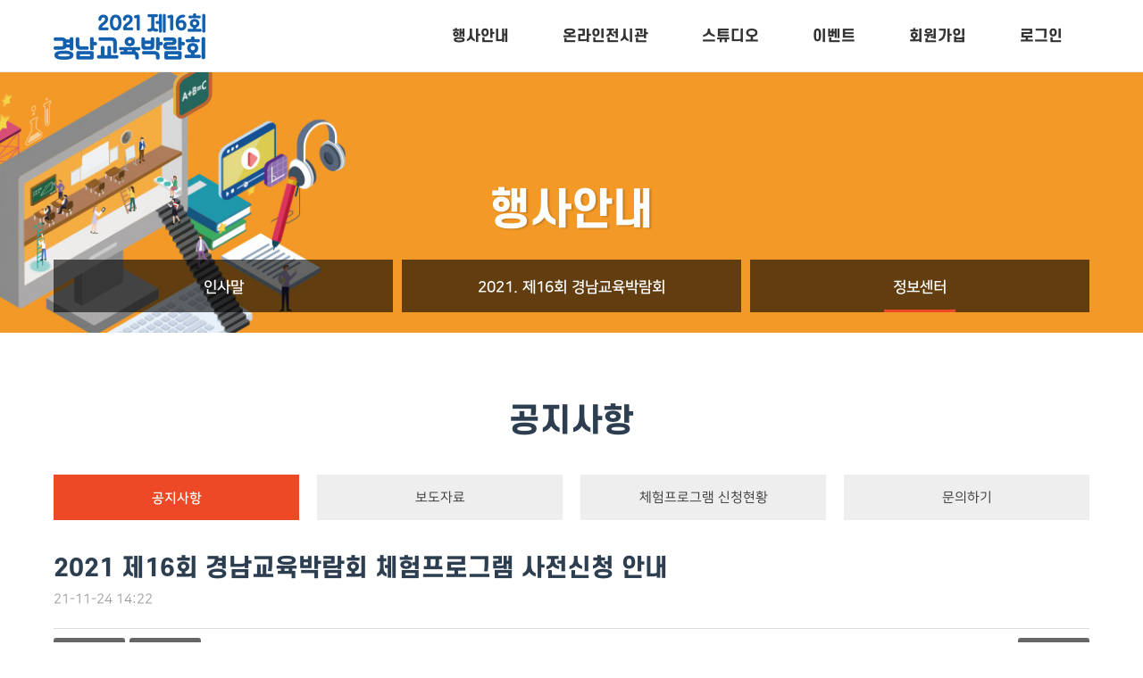

--- FILE ---
content_type: text/html; charset=utf-8
request_url: http://gneexpo.net/bbs/board.php?bo_table=notice&wr_id=2
body_size: 27164
content:
<!doctype html>
<html lang="ko">
<head>
<meta charset="utf-8">
<meta name="viewport" content="width=device-width,initial-scale=1.0,minimum-scale=0,maximum-scale=10,user-scalable=yes">
<meta name="HandheldFriendly" content="true">
<meta name="format-detection" content="telephone=no">
<meta http-equiv="imagetoolbar" content="no">
<meta http-equiv="X-UA-Compatible" content="IE=10,chrome=1">
<title>2021 제16회 경남교육박람회 체험프로그램 사전신청 안내 > 공지사항 | 경남교육박람회</title>
<link rel="stylesheet" href="http://gneexpo.net/theme/kn/css/default.css">
<link rel="stylesheet" href="http://gneexpo.net/theme/kn/skin/board/basic/style.css?ver=210618">
<link rel="stylesheet" href="http://gneexpo.net/theme/kn/css/animate.min.css">
<link rel="stylesheet" href="http://gneexpo.net/theme/kn/css/bootstrap.min.css">
<link rel="stylesheet" href="//maxcdn.bootstrapcdn.com/font-awesome/4.5.0/css/font-awesome.min.css">
<link rel="stylesheet" href="http://gneexpo.net/theme/kn/css/app.css?v=1">
<link rel="stylesheet" href="http://gneexpo.net/theme/kn/css/sub_nav.css">
<!--[if lt IE 9]>
<script src="http://ins.gs.hn/assets/js/html5shiv.min.js"></script>
<script src="http://ins.gs.hn/assets/js/respond.min.js"></script>
<![endif]-->
<script>
// 자바스크립트에서 사용하는 전역변수 선언
var g5_url       = "http://gneexpo.net";
var g5_bbs_url   = "http://gneexpo.net/bbs";
var g5_is_member = "";
var g5_is_admin  = "";
var g5_is_mobile = "";
var g5_bo_table  = "notice";
var g5_sca       = "";
var g5_editor    = "";
var g5_cookie_domain = "";
</script>
<script src="http://gneexpo.net/theme/kn/js/jquery.min.js"></script>
<script src="http://gneexpo.net/js/jquery.menu.js"></script>
<script src="http://gneexpo.net/js/common.js"></script>
<script src="http://gneexpo.net/js/wrest.js"></script>
</head>
<body  id="page-top" class="index">
<!-- Navigation -->
<nav class="navbar navbar-fixed-top">
    <div class="container">
        <!-- Brand and toggle get grouped for better mobile display -->
        <div class="navbar-header page-scroll">
            <button type="button" class="navbar-toggle" data-toggle="collapse" data-target="#bs-example-navbar-collapse-1">
                <span class="sr-only">Toggle navigation</span>
                <span class="icon-bar"></span>
                <span class="icon-bar"></span>
                <span class="icon-bar"></span>
            </button>
            <h1 class="logo">
                <a href="http://gneexpo.net/">
                    <img src="http://gneexpo.net/theme/kn/img/logo.png" alt="" class="img-responsive">
                </a>
            </h1>
        </div>

        <!-- Collect the nav links, forms, and other content for toggling -->
        <div class="collapse navbar-collapse" id="bs-example-navbar-collapse-1">
            <ul id="gnb_1dul" class="nav">
                                    <li class="gnb_1dli">
                        <!-- <a href="/sub/info1.php" target="_self" class="gnb_1da">행사안내</a> -->
                        <a href="/sub/info1.php" target="_self" class="gnb_1da">행사안내</a>
                        <button type="button" class="btn_gnb_op">하위분류</button><ul class="gnb_2dul">
                        <li class="gnb_2dli"><a href="/sub/info1.php" target="_self" class="gnb_2da"><span></span>인사말</a></li>
                        <!-- <li class="gnb_2dli"><a href="/sub/info1.php" target="_self" class="gnb_2da"><span></span>인사말</a></li> -->
                                                <li class="gnb_2dli"><a href="/sub/info2_1.php" target="_self" class="gnb_2da"><span></span>2021. 제16회 경남교육박람회</a></li>
                        <!-- <li class="gnb_2dli"><a href="/sub/info2_1.php" target="_self" class="gnb_2da"><span></span>2021. 제16회 경남교육박람회</a></li> -->
                                                <li class="gnb_2dli"><a href="/bbs/board.php?bo_table=notice" target="_self" class="gnb_2da"><span></span>정보센터</a></li>
                        <!-- <li class="gnb_2dli"><a href="/bbs/board.php?bo_table=notice" target="_self" class="gnb_2da"><span></span>정보센터</a></li> -->
                        </ul>
                    </li>
                                    <li class="gnb_1dli">
                        <!-- <a href="/exhibition/MainHall/intro.php" target="_self" class="gnb_1da">온라인전시관</a> -->
                        <a href="/exhibition/MainHall/intro.php" target="_self" class="gnb_1da">온라인전시관</a>
                        <button type="button" class="btn_gnb_op">하위분류</button><ul class="gnb_2dul">
                        <li class="gnb_2dli"><a href="/3d/studio.php" target="_self" class="gnb_2da"><span></span>경남교육홍보관</a></li>
                        <!-- <li class="gnb_2dli"><a href="/3d/studio.php" target="_self" class="gnb_2da"><span></span>경남교육홍보관</a></li> -->
                                                <li class="gnb_2dli"><a href="/exhibition/Hall2/intro.php" target="_self" class="gnb_2da"><span></span>책임교육관</a></li>
                        <!-- <li class="gnb_2dli"><a href="/exhibition/Hall2/intro.php" target="_self" class="gnb_2da"><span></span>책임교육관</a></li> -->
                                                <li class="gnb_2dli"><a href="/exhibition/Hall3/intro.php" target="_self" class="gnb_2da"><span></span>혁신교육관</a></li>
                        <!-- <li class="gnb_2dli"><a href="/exhibition/Hall3/intro.php" target="_self" class="gnb_2da"><span></span>혁신교육관</a></li> -->
                                                <li class="gnb_2dli"><a href="/exhibition/Hall4/intro.php" target="_self" class="gnb_2da"><span></span>미래교육관</a></li>
                        <!-- <li class="gnb_2dli"><a href="/exhibition/Hall4/intro.php" target="_self" class="gnb_2da"><span></span>미래교육관</a></li> -->
                        </ul>
                    </li>
                                    <li class="gnb_1dli">
                        <!-- <a href="/studio/channel_1" target="_self" class="gnb_1da">스튜디오</a> -->
                        <a href="/studio/channel_1" target="_self" class="gnb_1da">스튜디오</a>
                        <button type="button" class="btn_gnb_op">하위분류</button><ul class="gnb_2dul">
                        <li class="gnb_2dli"><a href="/studio/channel_1" target="_self" class="gnb_2da"><span></span>학술마당</a></li>
                        <!-- <li class="gnb_2dli"><a href="/studio/channel_1" target="_self" class="gnb_2da"><span></span>학술마당</a></li> -->
                                                <li class="gnb_2dli"><a href="/bbs/board.php?bo_table=studio&amp;sca=학술마당" target="_self" class="gnb_2da"><span></span>└ 상시운영</a></li>
                        <!-- <li class="gnb_2dli"><a href="/bbs/board.php?bo_table=studio&amp;sca=학술마당" target="_self" class="gnb_2da"><span></span>└ 상시운영</a></li> -->
                                                <li class="gnb_2dli"><a href="/studio/channel_2" target="_self" class="gnb_2da"><span></span>책임교육관</a></li>
                        <!-- <li class="gnb_2dli"><a href="/studio/channel_2" target="_self" class="gnb_2da"><span></span>책임교육관</a></li> -->
                                                <li class="gnb_2dli"><a href="/bbs/board.php?bo_table=studio&amp;sca=책임교육관" target="_self" class="gnb_2da"><span></span>└ 상시운영</a></li>
                        <!-- <li class="gnb_2dli"><a href="/bbs/board.php?bo_table=studio&amp;sca=책임교육관" target="_self" class="gnb_2da"><span></span>└ 상시운영</a></li> -->
                                                <li class="gnb_2dli"><a href="/studio/channel_3" target="_self" class="gnb_2da"><span></span>혁신교육관</a></li>
                        <!-- <li class="gnb_2dli"><a href="/studio/channel_3" target="_self" class="gnb_2da"><span></span>혁신교육관</a></li> -->
                                                <li class="gnb_2dli"><a href="/bbs/board.php?bo_table=studio&amp;sca=혁신교육관" target="_self" class="gnb_2da"><span></span>└ 상시운영</a></li>
                        <!-- <li class="gnb_2dli"><a href="/bbs/board.php?bo_table=studio&amp;sca=혁신교육관" target="_self" class="gnb_2da"><span></span>└ 상시운영</a></li> -->
                                                <li class="gnb_2dli"><a href="/studio/channel_4" target="_self" class="gnb_2da"><span></span>미래교육관</a></li>
                        <!-- <li class="gnb_2dli"><a href="/studio/channel_4" target="_self" class="gnb_2da"><span></span>미래교육관</a></li> -->
                                                <li class="gnb_2dli"><a href="/bbs/board.php?bo_table=studio&amp;sca=미래교육관" target="_self" class="gnb_2da"><span></span>└ 상시운영</a></li>
                        <!-- <li class="gnb_2dli"><a href="/bbs/board.php?bo_table=studio&amp;sca=미래교육관" target="_self" class="gnb_2da"><span></span>└ 상시운영</a></li> -->
                        </ul>
                    </li>
                                    <li class="gnb_1dli">
                        <!-- <a href="/bbs/board.php?bo_table=event" target="_self" class="gnb_1da">이벤트</a> -->
                        <a href="/bbs/board.php?bo_table=event" target="_self" class="gnb_1da">이벤트</a>
                        <button type="button" class="btn_gnb_op">하위분류</button><ul class="gnb_2dul">
                        <li class="gnb_2dli"><a href="/bbs/board.php?bo_table=event" target="_self" class="gnb_2da"><span></span>공식이벤트</a></li>
                        <!-- <li class="gnb_2dli"><a href="/bbs/board.php?bo_table=event" target="_self" class="gnb_2da"><span></span>공식이벤트</a></li> -->
                                                <li class="gnb_2dli"><a href="/bbs/board.php?bo_table=onus" target="_self" class="gnb_2da"><span></span>책임교육관</a></li>
                        <!-- <li class="gnb_2dli"><a href="/bbs/board.php?bo_table=onus" target="_self" class="gnb_2da"><span></span>책임교육관</a></li> -->
                                                <li class="gnb_2dli"><a href="/bbs/board.php?bo_table=innovation" target="_self" class="gnb_2da"><span></span>혁신교육관</a></li>
                        <!-- <li class="gnb_2dli"><a href="/bbs/board.php?bo_table=innovation" target="_self" class="gnb_2da"><span></span>혁신교육관</a></li> -->
                                                <li class="gnb_2dli"><a href="/bbs/board.php?bo_table=future" target="_self" class="gnb_2da"><span></span>미래교육관</a></li>
                        <!-- <li class="gnb_2dli"><a href="/bbs/board.php?bo_table=future" target="_self" class="gnb_2da"><span></span>미래교육관</a></li> -->
                        </ul>
                    </li>
                                
            
                                    <li class="gnb_1dli"><a href="http://gneexpo.net/bbs/register.php" class="gnb_1da">회원가입</a></li>
                    <li class="gnb_1dli"><a href="http://gneexpo.net/bbs/login.php" class="gnb_1da">로그인</a></li>  
                                                                
            </ul>
          
            
        </div>
        <!-- /.navbar-collapse -->
    </div>
    <!-- /.container-fluid -->
</nav>
<div id="container">
<script src="http://gneexpo.net/js/viewimageresize.js"></script>

<div class="info">
    <div class="sub_top">
        <h2 class="title">행사안내</h2>
        <div class="sb_tabArea sb_pc">
	<div class="container">
	  <div class="sb_tab">
		  <ul class="ul_tab1">
			<li class=""><a href="http://gneexpo.net/sub/info1.php">인사말</a></li>
			<li class=""><a href="http://gneexpo.net/sub/info2_1.php">2021. 제16회 경남교육박람회</a></li>
			<li class=""><a href="http://gneexpo.net/bbs/board.php?bo_table=notice">정보센터</a></li>
		  </ul>
	  </div>
	</div>  
</div>

<div class="sb_dropArea sb_mo">
	<div id="sb_drop" class="wrapper-dropdown-5" tabindex="1">
	    <ul class="m_dro">
		  <li>인사말</li>	
		  <li>2021. 제16회 경남교육박람회</li>	
		  <li>정보센터</li>	
		</ul>
		<ul class="dropdown">
			<li><a href="http://gneexpo.net/sub/info1.php">인사말</a></li>
			<li><a href="http://gneexpo.net/sub/info2_1.php">2021. 제16회 경남교육박람회</a></li>
			<li><a href="http://gneexpo.net/bbs/board.php?bo_table=notice">정보센터</a></li>
		</ul>
	</div>	
</div>

<!-- 서브메뉴 드롭다운 -->
<script>
  		function DropDown(el) {
				this.sb_drop = el;
				this.initEvents();
			}
			DropDown.prototype = {
				initEvents : function() {
					var obj = this;

					obj.sb_drop.on('click', function(event){
						$(this).toggleClass('active');
						event.stopPropagation();
					});	
				}
			}

			$(function() {

				var sb_drop = new DropDown( $('#sb_drop') );

				$(document).click(function() {
					// all dropdowns
					$('.wrapper-dropdown-5').removeClass('active');
				});

			});
</script>	    </div>
</div>


    <script>
    $(function() {
        $(".sb_tabArea ul li:nth-child(3)").addClass("active");
        $(".m_dro li:nth-child(3)").addClass("m_dro_dis");	
        $(".info_sub_nav ul li:nth-child(1)").addClass("active");
    });
    </script>

<!-- 게시물 읽기 시작 { -->

<div id="bo_v">
    <div class="container cont_pad">
        <h3 class="sub_title">공지사항</h3>
        
        <div class="info_sub_nav">
    <ul>
        <li><a href="http://gneexpo.net/bbs/board.php?bo_table=notice">공지사항</a></li>
        <li><a href="http://gneexpo.net/bbs/board.php?bo_table=news">보도자료</a></li>
        <li><a href="http://gneexpo.net/sub/search.php">체험프로그램 신청현황</a></li>
        <li><a href="http://gneexpo.net/bbs/board.php?bo_table=faq">문의하기</a></li>
    </ul>
</div>        
    <div class="bo_cnt">
    <h1 id="bo_v_title">
        2021 제16회 경남교육박람회 체험프로그램 사전신청 안내    </h1>
    <div id="bo_v_info">
        <p class="sound_only">작성일</p>
        <p>21-11-24 14:22</p>
    </div>

    
    
         <!-- 관련링크 시작 { -->
    <section id="bo_v_link">
        <h2>관련링크</h2>
        <ul>
                </ul>
    </section>
    <!-- } 관련링크 끝 -->
    
    <!-- 게시물 상단 버튼 시작 { -->
    <div id="bo_v_top">
                        <ul class="bo_v_nb">
            <li><a href="http://gneexpo.net/bbs/board.php?bo_table=notice&amp;wr_id=3" class="previous btn btn_bo"><span aria-hidden="true"></span>이전글</a></li>            <li><a href="http://gneexpo.net/bbs/board.php?bo_table=notice&amp;wr_id=1" class="next btn btn_bo">다음글<span aria-hidden="true"> </span></a></li>        </ul>
        
        <ul class="bo_v_com">
                                    <li><a href="http://gneexpo.net/bbs/board.php?bo_table=notice" class="btn btn_bo">목록</a></li>
                        
                    </ul>
            </div>
    <!-- } 게시물 상단 버튼 끝 -->

    <section id="bo_v_atc">
        <h2 id="bo_v_atc_title">본문</h2>

        <div id="bo_v_img">
</div>

        <!-- 본문 내용 시작 { -->
        <div id="bo_v_con">안녕하세요<br/>2021 제16회 경남교육박람회 사무국입니다.<br/><br/>금번 행사는 학생, 학부모, 교사 등 모두가 함께 할 수 있는 다양한 프로그램이 준비되어 있으며<br/>각 프로그램에 대한 사전신청은 11월22일(월) ~ 11월26일(금)까지 진행될 예정입니다.<br/><br/>현재 홈페이지 홈화면(메인페이지)에 보이는 &#039;체험프로그램 사전신청&#039; 바로가기 버튼 클릭 또는<br/>상단 링크를 통해 사전신청을 하실 수 있는 페이지로 바로 이동 가능합니다.<br/><br/>※ 유의사항<br/>1. 체험프로그램에 필요한 키트 발송, 상세 안내 등을 위해 정확한 정보를 입력해주시기 바랍니다.<br/>2. 신청시 가급적 1가족(인) 1체험으로 신청 부탁드리며 많은 분들이 참여 하실 수 있도록 프로그램 중복 신청을 자제해 주시기 바랍니다. 배려 부탁드립니다.<br/><br/>다른 문의사항이 있으신 경우, 사무국으로 연락주시기 바랍니다.<br/>감사합니다.<br/><br/>[문의] TEL. 055-602-3998 / E-MAIL. <a href="mailto:expo0430@naver.com"  rel="nofollow">expo0430@naver.com</a></div>
        <!-- } 본문 내용 끝 -->

            </section>

    
<!--    <.?php // 코멘트 입출력 include_once(G5_BBS_PATH.'/view_comment.php'); ?>-->

    <!-- 링크 버튼 시작 { -->
    <div id="bo_v_bot">
                        <ul class="bo_v_nb">
            <li><a href="http://gneexpo.net/bbs/board.php?bo_table=notice&amp;wr_id=3" class="previous btn btn_bo"><span aria-hidden="true"></span>이전글</a></li>            <li><a href="http://gneexpo.net/bbs/board.php?bo_table=notice&amp;wr_id=1" class="next btn btn_bo">다음글<span aria-hidden="true"> </span></a></li>        </ul>
        
        <ul class="bo_v_com">
                                    <li><a href="http://gneexpo.net/bbs/board.php?bo_table=notice" class="btn btn_bo">목록</a></li>
                        
                    </ul>
            </div>
    <!-- } 링크 버튼 끝 -->
    </div>
    </div> <!-- container -->
</div>
<!-- } 게시판 읽기 끝 -->

<script>
$(function() {
    $("a.view_file_download").click(function() {
        if(!g5_is_member) {
            alert("다운로드 권한이 없습니다.\n회원이시라면 로그인 후 이용해 보십시오.");
            return false;
        }

        var msg = "파일을 다운로드 하시면 포인트가 차감(-20점)됩니다.\n\n포인트는 게시물당 한번만 차감되며 다음에 다시 다운로드 하셔도 중복하여 차감하지 않습니다.\n\n그래도 다운로드 하시겠습니까?";

        if(confirm(msg)) {
            var href = $(this).attr("href")+"&js=on";
            $(this).attr("href", href);

            return true;
        } else {
            return false;
        }
    });
});

function board_move(href)
{
    window.open(href, "boardmove", "left=50, top=50, width=500, height=550, scrollbars=1");
}
</script>

<script>
$(function() {
    $("a.view_image").click(function() {
        window.open(this.href, "large_image", "location=yes,links=no,toolbar=no,top=10,left=10,width=10,height=10,resizable=yes,scrollbars=no,status=no");
        return false;
    });

    // 추천, 비추천
    $("#good_button, #nogood_button").click(function() {
        var $tx;
        if(this.id == "good_button")
            $tx = $("#bo_v_act_good");
        else
            $tx = $("#bo_v_act_nogood");

        excute_good(this.href, $(this), $tx);
        return false;
    });

    // 이미지 리사이즈
    $("#bo_v_atc").viewimageresize();
});

function excute_good(href, $el, $tx)
{
    $.post(
        href,
        { js: "on" },
        function(data) {
            if(data.error) {
                alert(data.error);
                return false;
            }

            if(data.count) {
                $el.find("strong").text(number_format(String(data.count)));
                if($tx.attr("id").search("nogood") > -1) {
                    $tx.text("이 글을 비추천하셨습니다.");
                    $tx.fadeIn(200).delay(2500).fadeOut(200);
                } else {
                    $tx.text("이 글을 추천하셨습니다.");
                    $tx.fadeIn(200).delay(2500).fadeOut(200);
                }
            }
        }, "json"
    );
}
</script>
<!-- } 게시글 읽기 끝 --></div>
<!-- Footer -->
<footer id="footer">
    <div class="ft_top">
        <div class="container">
            <div class="logo_box box">
                <a href="#none">
                    <img src="http://gneexpo.net/theme/kn/img/ft_logo.png" alt="">
                </a>
                <ul>
                    <li>
                        <span class="tit">행 사 명</span>
                        <p>2021 제 16회 경남교육박람회</p>
                    </li>
                    <li>
                        <span class="tit">행 사 기 간</span>
                        <p>2021.12.10.(금)~2021.12.14.(화)</p>
                    </li>
                    <li>
                        <span class="tit">주 최</span>
                        <p>경상남도교육청/경남신문</p>
                    </li>
                    <li>
                        <span class="tit">주 관</span>
                        <p>경상남도교육청 교육연구정보원</p>
                    </li>
                </ul>
            </div>
            <div class="info_box box">
                <span class="tit">경남교육박람회 사무국</span>
                <p>Tel.055-602-3998</p>
                <p>Fax.0505-361-9609</p>
                <p>E-mail.expo0430@naver.com</p>
            </div>
        </div>
    </div>
    <div class="ft_bot">
        <div class="container">
            <p class="copy_r">Copyright 2019-2021 &copy; <span>2021 경남교육박람회,</span> All rights reserved.</p>
        </div>
    </div>
</footer>

<!-- Scroll to Top Button (Only visible on small and extra-small screen sizes) -->
<div class="scroll-top page-scroll visible-xs visible-sm">
    <a class="btn" href="#page-top">
        <span></span>
    </a>
</div>
<script src="http://gneexpo.net/theme/kn/js/bootstrap.min.js"></script>
<script src="http://gneexpo.net/theme/kn/js/jquery.easing.min.js"></script>
<script src="http://gneexpo.net/theme/kn/js/wow.min.js"></script>
    <!-- Contact Form JavaScript --> 
<script src="http://gneexpo.net/theme/kn/js/jqBootstrapValidation.js"></script> 
<script src="http://gneexpo.net/theme/kn/js/contact_me.js"></script> 
<script>
// 모바일 헤더

if (window.matchMedia('(max-width: 767px)').matches) {
    $(".btn_gnb_op").click(function(){
        $(this).toggleClass("btn_gnb_cl").next(".gnb_2dul").slideToggle(300);
    });
}    
    
(function($) {
    'use strict';
    $("a[href='#']").click(function(e) {
        e.preventDefault();
    });
    // jQuery for page scrolling feature - requires jQuery Easing plugin
    $(function() {
        $('body').on('click', '.page-scroll a', function(event) {
            var $anchor = $(this);
            $('html, body').stop().animate({
                scrollTop: $($anchor.attr('href')).offset().top
            }, 1500, 'easeInOutExpo');
            event.preventDefault();
        });
    });

    // Floating label headings for the contact form
    $(function() {
        $("body").on("input propertychange", ".floating-label-form-group", function(e) {
            $(this).toggleClass("floating-label-form-group-with-value", !! $(e.target).val());
        }).on("focus", ".floating-label-form-group", function() {
            $(this).addClass("floating-label-form-group-with-focus");
        }).on("blur", ".floating-label-form-group", function() {
            $(this).removeClass("floating-label-form-group-with-focus");
        });
    });

    // Highlight the top nav as scrolling occurs
    $('body').scrollspy({
        target: '.navbar-fixed-top'
    })

    // Closes the Responsive Menu on Menu Item Click
    $('.navbar-collapse ul li a:not(.dropdown-toggle)').click(function() {
        $('.navbar-toggle:visible').click();
    });
    $('[data-toggle="popover"]').popover();
    $('[data-toggle="tooltip"]').tooltip();
    if ($().lightSlider) {
        $('#main-slider').lightSlider({
            item: 1,
            auto:true,
            loop: true,
            slideMove: 1,
            slideMargin:0,
            speed: 1000,
            pause: 4000,
            keyPress: true,
            pager: false
        });
    }
    if($().imagesLoaded) {
        $('#container').imagesLoaded( { background: true }, function() {
            $('#loader').fadeOut('slow');
        });
    }
    $(window).resize(function() {
        var width = $(this).width();
        var height = $(this).height();

        $('.full-height').height(height);
        $('.half-height').height(height / 2);
        $('.aThird-height').height(height / 3);
    }).trigger('resize');
    $(window).scroll(function() {
        var st = $(this).scrollTop();
        if(st > 10) {
            $('#header').addClass('st-active');
        } else {
            $('#header').removeClass('st-active');
        }
    });
})(jQuery);

( function( window ) {

'use strict';

// class helper functions from bonzo https://github.com/ded/bonzo

function classReg( className ) {
  return new RegExp("(^|\\s+)" + className + "(\\s+|$)");
}

// classList support for class management
// altho to be fair, the api sucks because it won't accept multiple classes at once
var hasClass, addClass, removeClass;

if ( 'classList' in document.documentElement ) {
  hasClass = function( elem, c ) {
    return elem.classList.contains( c );
  };
  addClass = function( elem, c ) {
    elem.classList.add( c );
  };
  removeClass = function( elem, c ) {
    elem.classList.remove( c );
  };
}
else {
  hasClass = function( elem, c ) {
    return classReg( c ).test( elem.className );
  };
  addClass = function( elem, c ) {
    if ( !hasClass( elem, c ) ) {
      elem.className = elem.className + ' ' + c;
    }
  };
  removeClass = function( elem, c ) {
    elem.className = elem.className.replace( classReg( c ), ' ' );
  };
}

function toggleClass( elem, c ) {
  var fn = hasClass( elem, c ) ? removeClass : addClass;
  fn( elem, c );
}

var classie = {
  // full names
  hasClass: hasClass,
  addClass: addClass,
  removeClass: removeClass,
  toggleClass: toggleClass,
  // short names
  has: hasClass,
  add: addClass,
  remove: removeClass,
  toggle: toggleClass
};

// transport
if ( typeof define === 'function' && define.amd ) {
  // AMD
  define( classie );
} else {
  // browser global
  window.classie = classie;
}

})( window );


/* IE8 이하 브라우저는 에니메이션 스크립트 실행 막아야함 */
var IE = -1;
if (navigator.appName == 'Microsoft Internet Explorer') {
    var ua = navigator.userAgent;
    var re = new RegExp("MSIE ([0-9]{1,}[\.0-9]{0,})");
    if (re.exec(ua) != null) {
        IE = parseFloat(RegExp.$1);
    }
}
if(IE > 9 || IE == -1) new WOW().init();
</script>


<!-- ie6,7에서 사이드뷰가 게시판 목록에서 아래 사이드뷰에 가려지는 현상 수정 -->
<!--[if lte IE 7]>
<script>
$(function() {
    var $sv_use = $(".sv_use");
    var count = $sv_use.length;

    $sv_use.each(function() {
        $(this).css("z-index", count);
        $(this).css("position", "relative");
        count = count - 1;
    });
});
</script>
<![endif]-->

</body>
</html>

<!-- 사용스킨 : theme/basic -->


--- FILE ---
content_type: text/css
request_url: http://gneexpo.net/theme/kn/css/app.css?v=1
body_size: 24077
content:
@import url('https://cdn.rawgit.com/moonspam/NanumSquare/master/nanumsquare.css');

@font-face {
     font-family: 'S-CoreDream-7ExtraBold';
     src: url('https://cdn.jsdelivr.net/gh/projectnoonnu/noonfonts_six@1.2/S-CoreDream-7ExtraBold.woff') format('woff');
     font-weight: normal;
     font-style: normal;
}

@font-face {
    font-family: 'ThecircleM';
    src: url('https://cdn.jsdelivr.net/gh/projectnoonnu/noonfonts_two@1.0/ThecircleM.woff') format('woff');
    font-weight: normal;
    font-style: normal;
}

@font-face {
    font-family:'210 sunflower.woff'; src:url('../fonts/210 sunflower.woff');
}

.sound_only {font-size:0; text-indent:-9999px; position:absolute; top:0; left:0; overflow:hidden;}


body {font-family: 'NanumSquare', sans-serif; overflow-x: hidden;}
.font_sf {font-family:'210 sunflower.woff';}
.font_cir {font-family:'ThecircleM';}

h1, h2, h3, h4, h5, h6 {font-family: 'S-CoreDream-7ExtraBold'; font-weight:700; margin:0;}
a{color:#333}
a:hover {color:inherit; text-decoration:none !important;}
ul {list-style:none; padding:0; margin:0;}
label {font-weight:normal; margin-bottom:0;}

hr.star-light,
hr.star-primary {
	padding: 0;
	border: none;
	border-top: solid 4px;
	text-align: center;
	max-width: 64px;
	margin: 15px auto 30px;
}
hr.star-light:after,
hr.star-primary:after {
 /* content: "\f005";*/
  font-family: FontAwesome;
  display: inline-block;
  position: relative;
  top: -0.8em;
  font-size: 2em;
  padding: 0 0.25em;
}
hr.star-light {
  border-color: #fff;
}
hr.star-light:after {
  background-color: #18bc9c;
  color: white;
}
hr.star-primary {
  border-color: #2a7bec;
}
hr.star-primary:after {
  background-color: white;
  color: #2a7bec;
}
.img-centered {
  margin: 0 auto;
}
#header {
    text-align: center;
    background-color: #fff;
    color: #666666;
}
#hd_login_msg {display:none;}
#header .container {
  padding-top: 100px;
  padding-bottom: 50px;
}
#header img {
  display: block;
  margin: 0 auto 20px;
  height: 250px;
}

#header .intro-text .skills {
  font-size: 1.25em;
  font-weight: 300;
}
#header hr.star-light {border-color:#666666;}

h1.logo {padding-top:15px;}
h1.logo img {max-width:170px;}

@media (min-width: 768px) {
  .navbar-fixed-top {
    -webkit-transition: padding 0.3s;
    -moz-transition: padding 0.3s;
    transition: padding 0.3s;
  }
  .navbar-fixed-top .navbar-brand {
    font-size: 2em;
    -webkit-transition: all 0.3s;
    -moz-transition: all 0.3s;
    transition: all 0.3s;
    padding:0;
  }
}

.floating-label-form-group {
  position: relative;
  margin-bottom: 0;
  padding-bottom: 0.5em;
  border-bottom: 1px solid #eeeeee;
}
.floating-label-form-group input,
.floating-label-form-group textarea {
  z-index: 1;
  position: relative;
  padding-right: 0;
  padding-left: 0;
  border: none;
  border-radius: 0;
  font-size: 1.2em;
  background: none;
  box-shadow: none !important;
  resize: none;
}
.floating-label-form-group label {
  display: block;
  z-index: 0;
  position: relative;
  top: 2em;
  font-size: 0.85em;
  line-height: 1.764705882em;
  vertical-align: middle;
  vertical-align: baseline;
  opacity: 0;
  -webkit-transition: top 0.3s ease,opacity 0.3s ease;
  -moz-transition: top 0.3s ease,opacity 0.3s ease;
  -ms-transition: top 0.3s ease,opacity 0.3s ease;
  transition: top 0.3s ease,opacity 0.3s ease;
}
.floating-label-form-group:not(:first-child) {
  padding-left: 14px;
  border-left: 1px solid #eeeeee;
}
.floating-label-form-group-with-value label {
  top: 0;
  opacity: 1;
}
.floating-label-form-group-with-focus label {
  color: #18bc9c;
}
form .row:first-child .floating-label-form-group {
  border-top: 1px solid #eeeeee;
}

#ie8, noscript {
    position: fixed;
    top: 0;
    left: 0;
    width: 100%;
    height: 100%;
    z-index: 9999;
}
#ie8 {
    display: none;
}
#ie8 h1, noscript h1 {
    font-size: 2em;
    font-weight: 100;
    line-height: 2em;
}
.valign70 {
    position: relative;
    display: block;
    top: 70%;
    -webkit-transform: translateY(-70%);
    transform: translateY(-70%);
}
.valign50 {
    position: relative;
    display: block;
    top: 50%;
    -webkit-transform: translateY(-50%);
    transform: translateY(-50%);
}
.valign30 {
    position: relative;
    display: block;
    top: 30%;
    -webkit-transform: translateY(-50%);
    transform: translateY(-50%);
}

.photo-bg-overlay {
    height: 100%;
    width: 100%;
    position: fixed;
    top: 0;
    background: rgba(0,0,0,0.5);
}
.photo-bg-overlay-gradient {
    height: 100%;
    width: 100%;
    position: absolute;
    background: transparent;
    background: -webkit-linear-gradient(top, rgba(0,0,0,0.7) 0%, transparent 30%, transparent 70%, rgba(0,0,0,0.7) 100%);
    background: linear-gradient(to bottom, rgba(0,0,0,0.7) 0%, transparent 30%, transparent 70%, rgba(0,0,0,0.7) 100%)
}

.middleLine {
    padding: 0;
    border: none;
    border-top: solid 3px;
    text-align: center;
    width: 100%;
    margin: 25px auto 30px;
    color: #eee;
}

#analog p , #bio-medical p , #wireless p {
    font-size: 85%;
    color: #666;
    letter-spacing: -.3px;
}
#analog h3:before , #bio-medical h3:before , #wireless h3:before{
    content: "■";
    font-size:70%;
    vertical-align: top;
    padding-right: 5px;
}

#fregister_term h2, #fregister_private h2 {
    font-size: 1.5em;
    line-height: 1.75em;
    padding: 15px 0;
}

/*더보기 버튼*/
.moreBtn{text-align: center; }
.moreBtn .btn {
    display: inline-block;
    background: transparent;
    text-transform: uppercase;
    font-weight: 500;
    font-style: normal;
    font-size: 0.625rem;
    letter-spacing: 0.3em;
    color: rgb(11 111 255);
    border-radius: 0;
    padding: 18px 80px 20px;
    transition: all 0.7s ease-out;
    background: linear-gradient(270deg, #2196f3, #3f51b5, rgba(34,34,34,0), rgba(34,34,34,0));
    background-position: 1% 50%;
    background-size: 300% 300%;
    text-decoration: none;
    margin: 0.625rem;
    border: none;
    border: 1px solid rgba(11,111,255,0.4);
}

.moreBtn .btn:hover {
  color: #fff;
  border: 1px solid rgba(223,190,106,0);
  color: $white;
  background-position: 99% 50%;
}


.conBtn .btn {
    display: inline-block;
    background: transparent;
    text-transform: uppercase;
    font-weight: 500;
    font-style: normal;
    font-size: 0.625rem;
    letter-spacing: 0.3em;
    color: rgb(11 111 255);
    border-radius: 0;
    padding: 18px 80px 20px;
    transition: all 0.7s ease-out;
    background: linear-gradient(270deg, #2196f3, #3f51b5, rgba(34,34,34,0), rgba(34,34,34,0));
    background-position: 1% 50%;
    background-size: 300% 300%;
    text-decoration: none;
    margin: 0.625rem;
    border: none;
    border: 1px solid rgba(11,111,255,0.4);
}

.conBtn .btn:hover {
  color: #fff;
  border: 1px solid rgba(223,190,106,0);
  color: $white;
  background-position: 99% 50%;
}


/* header */
.navbar {background-color:#fff; margin:0; border-bottom:solid 1px #eee;}
.navbar-header {margin:0 !important;}

#gnb {}
#gnb h2 {position:absolute;font-size:0;line-height:0;overflow:hidden}
#gnb_1dul {}
.gnb_1dli {padding:0 12px;}

.gnb_1da {font-family:'S-CoreDream-7ExtraBold'; font-size:1.1em; display:inline-block;}
.gnb_1da:focus, .gnb_1da:hover {background-color:transparent !important;}

.gnb_1dli_air .gnb_1da {background-color:#fff; color:#333}
.gnb_1dli_on .gnb_1da {background-color:#fff; color:#333}

.gnb_1dli_over .gnb_2dul, .gnb_1dli_over2 .gnb_2dul {height:auto; opacity:1;}

.gnb_2da {word-break:keep-all;}
.gnb_1dli_air .gnb_2da {background-color:#fff; color:#333}
.gnb_1dli_on .gnb_2da {background-color:#fff; color:#333}
.gnb_2da:focus, .gnb_2da:hover {}


.navbar-toggle {position:absolute; top:18px; right:20px; margin:0; width:26px; height:24px; padding:0;}
.navbar-toggle .icon-bar {background-color:#000; width:26px; height:2px; position:absolute; left:0;}
.navbar-toggle .icon-bar:nth-child(2) {top:0;}
.navbar-toggle .icon-bar:nth-child(3) {top:50%; margin-top:-1px;}
.navbar-toggle .icon-bar:nth-child(4) {bottom:0; margin-top:0;}


/* 공통 */
#container {margin-top:81px;}
.container {max-width: 1200px; width:100%; margin:0 auto; padding:0 20px;}
.cont_pad {padding:80px 20px 70px;}
.sub_top {padding:130px 0 110px; background-color:#ccc; position:relative;}
h2.title {text-align:center; font-size:3.2em; color:#fff; text-shadow:2px 1px 2px rgba(0, 0, 0, .2);}
h3.sub_title {font-size:2.4em; text-align:center; margin-bottom:40px;}
h3.left_title {font-size:1.6em; margin-bottom:15px; padding-left:15px; border-left:solid 5px #ee4927; letter-spacing:-0.5px;}
.btn_box {text-align:center;}
.btn {font-size:0.85em; color:#fff; width:80px; height:40px; line-height:37px; text-align:center; border-radius:3px; background-color:#666; padding:0; outline:none; vertical-align:bottom;}
.btn:active, .btn:focus {outline:none;}
.btn_bo {}
.btn_adm {background-color:#f00;}
.input_txt {/*width:100%; */max-width:300px; height:40px; border:solid 1px #ddd; background-color:#fff; outline:none;}
.input_file {height:34px; line-height:34px; outline:none;}
input[type="date"], input[type="time"] {border:solid 1px #ddd;}



.table {margin-bottom:50px;}
.table table {width:100%; border:solid 1px #ddd; border-bottom:solid 1px #ddd;}
.table table tr {border-bottom:solid 1px #ddd;}
.table table th {background-color:#f5f5f5; border-right:solid 1px #ddd; width:15%; min-width:160px; text-align:center; padding:10px 0; font-weight:normal; word-break:keep-all;}
.table table th label {}
.table table th label span {color:#ee4927;}
.table table td {padding:10px; word-break:keep-all;}
.table table td .lab_box {margin-right:10px;}
.table table td .lab_box:last-child {margin-right:0;}
.table table td .lab_box input[type="date"]
.table table td button {height:35px; line-height:31px; vertical-align:bottom;}
.table table td textarea {width:100%; border:solid 1px #ddd;}


/* 회원가입 */
.sign {}
.sign .sub_top {background:url("../img/sign_tit_bg.jpg") no-repeat 20% 50%; background-size:cover;}

.sign_up {}
.sign_up ul.step {display:flex;}
.sign_up ul.step li {width:25%; margin-right:20px; text-align:center; border:solid 1px #eee; padding:40px 0 30px;}
.sign_up ul.step li:last-child {margin-right:0;}
.sign_up ul.step li .icon {}
.sign_up ul.step li .icon img {width:120px;}
.sign_up ul.step li .num {display:inline-block; width:30px; height:30px; line-height:30px; background-color:#ee4927; border-radius:20px; margin:15px 0 5px; padding:0 0 0 1px; font-size:1.1em; color:#fff; font-weight:bold;}
.sign_up ul.step li .text {font-size:1.1em;}

.sign_up #sign_up_frm {}
.sign_up .sign_up_box {}
.sign_up .sign_up_box .box {margin-top:50px;}
.sign_up .sign_up_box .box .sign_up_agree {margin-bottom:5px;}
.sign_up .sign_up_box .box input {}
.sign_up .sign_up_box .box label {font-size:1.1em;}
.sign_up .sign_up_box .box .text_box {width:100%; height:150px; overflow-y:scroll; background-color:#fbfbfb; border:solid 1px #ddd; border-radius:0; padding:10px; user-select:none; word-break:keep-all;}
.sign_up .btn_confirm {margin-top:30px;}

.sign_up_message {}
.sign_up_message .message {text-align:center;}
.sign_up_message .message img {width:100%; max-width:160px;}
.sign_up_message .message h3 {font-size:2.2em; line-height:1.4; margin:30px 0 15px; word-break:keep-all;}
.sign_up_message .message p {font-size:1.3em; word-break:keep-all;}
.sign_up_message .contact_box {margin-top:50px;}
.sign_up_message .contact_box h3 {}
.sign_up_message .contact_box .text_box {background-color:#f5f5f5; padding:15px 20px;}
.sign_up_message .contact_box .text_box p {margin:0; line-height:2; word-break:keep-all;}


/* 로그인 */
.login {}
.login .login_cont {width:100%; max-width:500px; margin:0 auto; padding:50px; text-align:center;}
.login .login_cont .login_text {}
.login .login_cont .login_text label {}
.login .login_cont .login_text input {width:100%; height:50px; margin-bottom:15px; border:solid 1px #ddd; border-radius:30px; padding:5px 20px;}
.login .login_cont h3.login_tit {margin-bottom:20px;}
.login .login_cont h3.login_tit img {width:100%; max-width:150px;}
.login .login_cont .log_btn {width:100%; max-width:400px; height:50px; border:0; border-radius:30px; background-color:#ee4927; font-size:1.1em; color:#fff; font-weight:bold; margin-bottom:8px;}
.login .sign_go {margin-left:10px;}


/* 행사안내 */
.info {}
.info .sub_top {background:url("../img/info_tit_bg.jpg") no-repeat 15% 50%; background-size:cover;}

/* 인사말 */
.info1 {background:url("../img/greet_bg.png") no-repeat 82% 98%;}
.info1 .greet {display:flex; border-top:solid 1px #eee; padding:30px 0;}
.info1 .greet .img_box {width:35%; margin-top:-20px}
.info1 .greet .img_box img {width:100%; max-width:490px;}
.info1 .greet .text_box {width:65%; padding-top:50px; padding-left:10px;}
.info1 .greet .text_box p {font-size:1.1em; color:#606060; word-break:keep-all; margin-bottom:20px; line-height:1.5;}
.info1 .greet .text_box p:last-child {margin-bottom:0;}
.info1 .greet .text_box p span {}
.info1 .greet .text_box p span.bl {font-size:1.4em; color:#0060A9;}
.info1 .greet .text_box p span.or {color:#EB794D; font-weight:700;}
.info1 .greet .text_box p span.subject {font-size:1.3em; font-weight:600; line-height:1.1;}
.info1 .greet .text_box p span.subject.sbl {color:#008DCC;}
.info1 .border {height:14px; background: repeating-linear-gradient(-45deg, #ddd, #ddd 1px, transparent 0, transparent 8px);}

.info2 {}
.info2 .guide {display:flex; padding:30px 0 60px;}
.info2 .guide .img_box {width:30%;}
.info2 .guide .img_box img {width:100%; max-width:400px;}
.info2 .guide .text_box {width:70%; padding-left:20px;}
.info2 .guide .text_box table {width:100%; border:solid 1px #ddd; border-bottom:0;}
.info2 .guide .text_box table tr {border-bottom:solid 1px #ddd;}
.info2 .guide .text_box table th {width:25%; background-color:#333; font-size:1.05em; color:#fff; font-weight:400; text-align:center; border-right:solid 1px #ddd; padding:12px 10px; word-break:keep-all;}
.info2 .guide .text_box table th span {color:#ee4927; font-weight:bold;}
.info2 .guide .text_box table td {padding:12px 10px; word-break:keep-all;}
.info2 .program {}
.info2 .program ul {display:flex;}
.info2 .program ul li {width:25%; margin-right:20px; text-align:center; padding:40px 0 30px; border:solid 1px #eee;}
.info2 .program ul li:last-child {margin-right:0;}
.info2 .program ul li .icon {}
.info2 .program ul li .icon img {width:120px;}
.info2 .program ul li h4.tit {padding:15px 0 8px;}
.info2 .program ul li .txt {}

.on_ex .sub_top {background:url("../img/on_tit_bg.jpg") no-repeat 50% 50%; background-size:cover;}


#footer {}
#footer .ft_top {background-color:#222;}
#footer .ft_top .container {display:flex;}
#footer .ft_top .box {}
#footer .ft_top .logo_box {display:flex; width:calc(100% - 250px); padding:80px 0 65px;}
#footer .ft_top .logo_box img {width:100%; max-width:340px;}
#footer .ft_top .logo_box ul {padding-left:30px;}
#footer .ft_top .logo_box ul li {font-size:1.1em; color:#999; margin-bottom:2px;}
#footer .ft_top .logo_box ul li:nth-child(2) {color:#fff;}
#footer .ft_top .logo_box ul li:last-child {margin-bottom:0;}
#footer .ft_top .logo_box ul li span.tit {display:inline-block; width:74px; height:26px; line-height:26px; text-align:justify; vertical-align:top; margin-right:14px;}
#footer .ft_top .logo_box ul li span.tit:after {content:''; display:inline-block; width:100%;}
#footer .ft_top .logo_box ul li p {display:inline-block; margin:0; line-height:25px;}
#footer .ft_top .info_box {width:250px; padding:55px 0 65px;}
#footer .ft_top .info_box span.tit {font-size:1.1em; color:#999;}
#footer .ft_top .info_box p {font-size:1.1em; color:#fff; padding:3px 13px 1px; border-radius:30px;}
#footer .ft_top .info_box p:nth-child(2) {background-color:#f39929; margin-top:10px;}
#footer .ft_top .info_box p:nth-child(3) {background-color:#1a97ab;}
#footer .ft_top .info_box p:nth-child(4) {background-color:#015eab; margin-bottom:0;}
#footer .ft_bot {background-color:#000;}
#footer .ft_bot p {font-size:1em; color:#999; margin:0; padding:10px 0 12px;}
#footer .ft_bot p span {color:#f39929;}

.scroll-top {position:fixed; right:2%; bottom:2%; z-index:999;}
.scroll-top .btn {width:50px; height:50px; border-radius:100%; line-height:59px;}
.scroll-top .btn span {display:inline-block; width:14px; height:14px; border:solid 3px #fff; border-right:0; border-bottom:0; transform:rotate(45deg);}
.scroll-top .btn:focus {outline: none;}

/* 이벤트 상단 */
.event .sub_top {background:url("../img/event_tit_bg.jpg") no-repeat 15% 50%; background-size:cover;}


/* 미리보기 팝업 */
.preview {}
.preview .preview_top {text-align:center; background-color:#115fad; font-size:1.3em; color:#fff; padding:20px 0;}
.preview .program {padding-top:60px;}
.preview h3 {font-size:1.8em; border-bottom:solid 2px #222; padding-bottom:15px;}
.preview .program_info {display:flex;}
.preview .program_info .img_box {width:40%; margin-right:30px; text-align:center; border:solid 1px #ddd;}
.preview .program_info .img_box img {width:100%;}
.preview .program_info .table_box {width:60%;}
.preview .program_info .table_box table {width:100%;}
.preview .program_info .table_box table tr {border-bottom:solid 1px #ddd;}
.preview .program_info .table_box table th,
.preview .program_info .table_box table td {font-size:1.1em;}
.preview .program_info .table_box table th {text-align:center; background-color:#f5f5f5; width:25%; padding:10px 0;}
.preview .program_info .table_box table td {padding:10px;}
.preview .program_text {}
.preview .program_text .text {margin-top:15px;}
.preview .program_img {}
.preview .program_img ul {display:flex; flex-wrap:wrap; margin-top:15px;}
.preview .program_img ul li {width:24%; margin:0.5%; text-align:center;}
.preview .program_img ul li img {width:100%; height:auto;}
.preview .program_url {}
.preview .program_url ul {margin-top:15px;}
.preview .program_url ul li {border:solid 1px #ddd; background-color:#fff; margin-bottom:5px; transition:all 0.25s;}
.preview .program_url ul li:last-child {margin-bottom:0;}
.preview .program_url ul li:hover {background-color:#ccc; color:#fff;}
.preview .program_url ul li a {display:inline-block; width:100%; padding:8px 5px 5px;}
.preview .program_bro {padding-bottom:60px;}
.preview .program_bro a {display:block; margin:0 auto; width:140px; height:45px; line-height:45px; background-color:#115fad; color:#fff; text-align:center;}
.preview .program_bro a img {}



@media (max-width:1040px) {
    h1.logo {padding-top:22px;}
    h1.logo img {max-width:130px;}
    #gnb_1dul {}
    .gnb_1dli {padding:0 5px;}
    .gnb_1da {font-size:0.9em;}
    
    .container {padding:0 15px;}
    .cont_pad {padding:70px 15px 60px;}
    
    .info2 .guide .img_box {width:35%;}
    .info2 .guide .text_box {width:65%;}
}

@media (max-width:980px) {
    /* 미리보기 팝업 */
    .preview .program_info .img_box {margin-right:20px;}
    
    .preview .program_info .table_box table th, .preview .program_info .table_box table td {font-size:0.95em;}
    .preview .program_info .table_box table th {width:30%;}
    
}


@media (max-width:840px) {
    .info1 {background-position:92% 104%;}
    .info1 .greet {flex-wrap:wrap; text-align:center;}
    .info1 .greet .img_box {width:100%;}
    .info1 .greet .text_box {width:100%; padding-left:0;}
    .info1 .greet .text_box p {font-size:1em;}
    
    .info2 .guide {flex-wrap:wrap;}
    .info2 .guide .img_box {width:100%; text-align:center; padding-bottom:30px;}
    .info2 .guide .text_box {width:100%; padding-left:0;}
    .info2 .guide .text_box table th {font-size:0.95em;}
    .info2 .guide .text_box table td {font-size:0.9em;}
    .info2 .program ul {flex-wrap:wrap;}
    .info2 .program ul li {width:48%; margin:1%;}
    
    #footer {}
    #footer .ft_top .logo_box {width:50%; padding:50px 0 20px;}
    #footer .ft_top .logo_box a {display:none;}
    #footer .ft_top .logo_box ul {width:100%; padding-left:0;}
    #footer .ft_top .logo_box ul li {font-size:0.9em; margin-bottom:0;}
    #footer .ft_top .info_box {width:50%; max-width:280px; padding:30px 0;}
    #footer .ft_top .info_box span.tit {font-size:0.9em;}
    #footer .ft_top .info_box p {font-size:0.9em;}
    #footer .ft_bot p {font-size:0.8em; text-align:center;}
}


@media (min-width:768px) {
    
    /* header */
    #gnb_1dul {float:right; margin:0;}
    #gnb_1dul:after {display:block; visibility:hidden; clear:both; content:""}
    .gnb_1dli {position:relative; float:left; text-align:center;}
    .gnb_1dli:after {content:''; display:inline-block; width:0; height:3px; background-color:#ee4927; position:absolute; bottom:0; left:50%; margin-left:-35px; transition:all 0.5s;}
    .gnb_1dli:hover:after {width:70px;}
    .gnb_1da {display:inline-block; padding:0 18px !important; height:80px; line-height:82px;}
    .gnb_2dul {height:0; position:absolute; top:81px; left:50%; transform:translateX(-50%); text-align:center; width:140px; z-index:999; box-shadow:1px 1px 5px rgba(0, 0, 0, .1); opacity:0; border-radius:5px; overflow:hidden; transition:all 0.25s;}
    .gnb_2dli {border-bottom:solid 1px #eee;}
    .gnb_2dli:last-child {border-bottom:0;}
    .gnb_2da {display:block; padding:13px 10px;}
    
    .btn_gnb_op {display:none;}
    
}


@media (max-width:767px) {
    #container {margin-top:60px;}
    
    /* header */
    .navbar-header{height:60px;}
    .navbar-collapse {border-top:solid 1px #ddd !important; padding:0;}
    .gnb_1dli {padding:0;}
    .gnb_1dli:first-child .gnb_1da {border-top:0;}
    .gnb_1dli:last-child .gnb_1da {border-bottom:0;}
    .gnb_1da {font-size:1.1em; padding:11px 15px 10px !important; border-bottom:solid 1px #ddd;}
    .gnb_2dul {display:none;}
    .gnb_2dli {font-size:1em; padding:8px 15px; position:relative;}
    .gnb_2dli:last-child {border-bottom:solid 1px #ddd;}
    .gnb_2dli:before {content:''; display:inline-block; width:5px; height:5px; background-color:#ee4927; border-radius:50%; margin-right:6px; margin-bottom:3px;}
    
    h1.logo {padding-top:15px; display:inline-block;}
    h1.logo img {max-width:104px;}
    .btn_gnb_op {display:inline-block; width:30px; height:30px; border:0; position:absolute; top:7px; right:15px; background-color:transparent; font-size:0; text-indent:-9999px;}
    .btn_gnb_op:after {content:''; display:inline-block; width:12px; height:12px; border:solid 2px #888; border-top:0; border-left:0; transform:rotate(45deg); position:absolute; top:8px; left:10px;}
    
    /* 공통 */
    .sub_top {padding:100px 0 85px;}
    h2.title {font-size:2.6em;}
    h3.sub_title {font-size:2em;}
    
    .table table th {min-width:100px; font-size:0.9em;}
    .table table td {padding:8px; font-size:0.9em;}
    
    /* 회원가입 */
    .sign_up ul.step {flex-wrap:wrap;}
    .sign_up ul.step li {width:48%; margin:1%;}
    
    .sign_up_message .message img {max-width:120px;}
    .sign_up_message .message h3 {font-size:1.8em; margin:20px 0 10px;}
    .sign_up_message .message p {font-size:1.1em;}
    
    .sign_up_finish .message h3 {font-size:1.5em;}
    .sign_up_finish .message h3 br {display:none;}
    
    /* 미리보기 팝업 */
    .preview h3 {font-size:1.4em;}
    .preview .program_info {flex-wrap:wrap;}
    .preview .program_info .img_box {width:100%; margin-right:0;}
    .preview .program_info .table_box {width:100%; margin-top:30px;}
    
    .preview .program_img ul li {width:49%;}
    
}

@media (max-width:640px) {
    #footer .ft_top .container {flex-wrap:wrap;}
    #footer .ft_top .logo_box {width:100%; padding:20px 0 10px;}
    #footer .ft_top .info_box {width:100%; padding:10px 0 20px;}
}

@media (max-width:440px) {
    /* 공통 */
    .container {padding:0 10px;}
    .cont_pad {padding:60px 10px 60px;}
    .sub_top {padding:90px 0 75px;}
    h2.title {font-size:2.2em;}
    h3.sub_title {font-size:1.8em; margin-bottom:30px;}
    
    .table {overflow-x:scroll;}
    
    .sign_up ul.step li {width:100%; margin:0 0 10px;}
    
    .info2 .program ul li {width:100%; margin:0 0 10px;}
    
    /* 회원가입 */
    .sign_up_message .message h3 {font-size:1.4em;}
    .sign_up_message .message p {}
}


--- FILE ---
content_type: text/css
request_url: http://gneexpo.net/theme/kn/css/sub_nav.css
body_size: 4393
content:
@charset "utf-8";

/*서브상단메뉴-pc 탭부분*/
.sb_tabArea {width:100%; position:absolute; bottom:23px; left:50%; transform:translateX(-50%);}
.sb_tabArea .sb_tab {box-sizing:border-box;}

.sb_tab > ul {display:flex;}
.sb_tab > ul > li {flex:1; margin-right:10px; text-align:center;}
.sb_tab > ul > li.active {position:relative;}

.sb_tab > ul > li:last-child {margin-right:0;}
.sb_tab > ul > li a {font-size:1.1em; color:#fff; font-weight:bold; display: block; padding:20px 0 16px; background-color:rgba(0, 0, 0, .6); box-sizing:border-box; white-space:nowrap; position:relative; top:0; transition:all 0.25s;}
.sb_tab > ul > li a:hover {top:-3px; box-shadow:1px 1px 3px rgba(0, 0, 0, .4); background-color:#ee4927;}
.sb_tab > ul > li.active a:after {content:''; display:inline-block; width:80px; height:3px; background-color:#ee4927; position:absolute; bottom:0; left:50%; margin-left:-40px;}


/*서브상단메뉴-드롭다운 모바일*/
.m_dro{margin: 0;}
.m_dro li{display:none;}
.m_dro_dis{display:block !important;}


.sb_dropArea .wrapper-dropdown-5 {
    /* Size & position */
    position: relative;
    width: 100%;
    margin: 0px auto;
    padding: 12px 15px;

    /* Styles */
    background: rgba(0, 0, 0, .6);
    cursor: pointer;
    outline: none;
    -webkit-transition: all 0.3s ease-out;
    -moz-transition: all 0.3s ease-out;
    -ms-transition: all 0.3s ease-out;
    -o-transition: all 0.3s ease-out;
    transition: all 0.3s ease-out;
	text-align: center;
    
    color:#fff;
    font-weight:bold;
}

.sb_dropArea .wrapper-dropdown-5:after { /* Little arrow */
    content: "";
    width: 0;
    height: 0;
    position: absolute;
    top: 49%;
    right: 15px;
    width: 8px;
    height: 8px;
    margin-top: -5px;
    border: solid 2px #fff;
    border-top: 0;
    border-left: 0;
    transform: rotate(45deg)
}

.sb_dropArea .wrapper-dropdown-5 .dropdown {
    /* Size & position */
    position: absolute;
    top: 100%;
    left: 0;
    right: 0;
    z-index: 999;
		
    /* Styles */
    background: #fff;
    border: 1px solid #eee;
    border-top: none;
    border-bottom: none;
    list-style: none;
    -webkit-transition: all 0.3s ease-out;
    -moz-transition: all 0.3s ease-out;
    -ms-transition: all 0.3s ease-out;
    -o-transition: all 0.3s ease-out;
    transition: all 0.3s ease-out;

    /* Hiding */
    max-height: 0;
    overflow: hidden;
}

.sb_dropArea .wrapper-dropdown-5 .dropdown li {
    padding: 0 10px ;
}

.sb_dropArea .wrapper-dropdown-5 .dropdown li a {
    display: block;
    text-decoration: none;
    color: #333;
    padding: 10px 0;
    transition: all 0.3s ease-out;
    border-bottom: 1px solid #e6e8ea;
}

.sb_dropArea .wrapper-dropdown-5 .dropdown li:last-of-type a {
    border: none;
}

.sb_dropArea .wrapper-dropdown-5 .dropdown li i {
    margin-right: 5px;
    color: inherit;
    vertical-align: middle;
}

/* Hover state */

.sb_dropArea .wrapper-dropdown-5 .dropdown li:hover a {
    color: #ee4927;
}

/* Active state */

.sb_dropArea .wrapper-dropdown-5.active {
    background: #ee4927;
    box-shadow: none;
    border-bottom: none;
    color: white;
}


.sb_dropArea .wrapper-dropdown-5.active .dropdown {
    max-height: 400px;
    border-bottom:solid 1px #eee;
}
.sb_mo{display:none;}

.info_sub_nav {margin-bottom:40px;}
.info_sub_nav ul {display:flex;}
.info_sub_nav ul li {width:25%; margin-right:20px; text-align:center; background-color:#eee;}
.info_sub_nav ul li:last-child {margin-right:0;}
.info_sub_nav ul li.active {background-color:#ee4927;}
.info_sub_nav ul li a {display:inline-block; width:100%; padding:16px 0 14px; word-break:keep-all;}
.info_sub_nav ul li.active a {color:#fff; font-weight:bold;}

.info2 .info_sub_nav ul li {width:33.33%;}

@media (max-width:1199px) {
	.sb_tabArea .ul_tab3 {width:46%;}
	.sb_tabArea .ul_tab4 {width:49%;}
	.sb_tabArea .ul_tab5 {width:60;}
	.sb_tabArea .ul_tab6 {width:70%;}
	.sb_tabArea .ul_tab7 {width:78%;}
}

@media (max-width:1000px) {
	.sb_pc {display:none;}
	.sb_mo {display:block; width:80%; position:absolute; bottom:30px; left:50%; transform:translatex(-50%);}
	
}

@media (max-width:767px) {
    .sb_mo {bottom:20px;}
    
    .info_sub_nav {margin-bottom:20px;}
    .info_sub_nav ul {}
    .info_sub_nav ul li {margin-right:10px;}
    .info_sub_nav ul li a {font-size:0.9em;}
}

@media (max-width:440px) {
    .sb_mo {bottom:15px;}
}